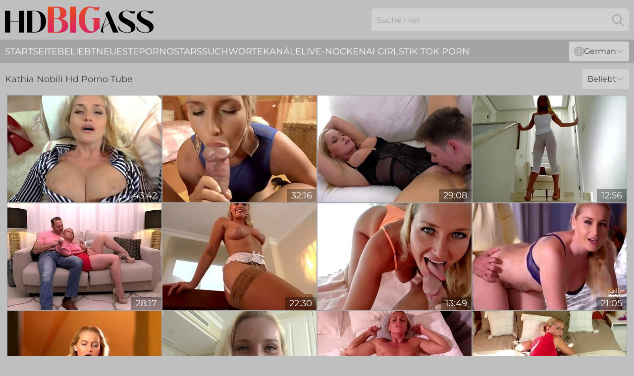

--- FILE ---
content_type: text/html; charset=utf-8
request_url: https://www.hdbigass.com/de/pornstar/kathia-nobili/
body_size: 13063
content:
<!DOCTYPE html>
<html lang="de">
<head>
    <script src="/atgiftw/yiioq/yceii.js" async></script>
    <title>Kostenlos Kathia Nobili Großer Hintern Pornostars - Hdbigass.com</title>
    <meta name="description" content="Der sexy arsch von kathia nobili wird dich heute nacht wach halten! Alle Porno Videos mit Pornostar Kathia Nobili sind für dich kostenlos in Großer Qualität auf HDBigAss.Com verfügbar"/>
    <link rel="canonical" href="https://www.hdbigass.com/de/pornstar/kathia-nobili/"/>
    <meta name="referrer" content="always"/>
    <meta http-equiv="Content-Type" content="text/html; charset=UTF-8"/>
    <meta content="width=device-width, initial-scale=0.8, maximum-scale=0.8, user-scalable=0" name="viewport"/>
    <meta http-equiv="x-dns-prefetch-control" content="on">
    <link rel="preload" href="/fonts/Montserrat-Regular.woff2" as="font">
    <link rel="preload" href="/fonts/icons.woff2" as="font">
    <link rel="dns-prefetch" href="https://css.hdbigass.com">
    <link rel="icon" href="/favicon.ico" sizes="any">
    <link rel="icon" type="image/png" href="/favicon-32x32.png" sizes="32x32">
    <link rel="icon" type="image/png" href="/favicon-16x16.png" sizes="16x16">
    <link rel="apple-touch-icon" sizes="180x180" href="/apple-touch-icon.png">
    <link rel="manifest" href="/site.webmanifest">
    <meta name="theme-color" content="#bfbfbf" />
    <link rel="stylesheet" type="text/css" href="/bigass.css?v=1766832064"/>
    <meta name="rating" content="adult" />
    
    <link rel="alternate" hreflang="x-default" href="https://www.hdbigass.com/pornstar/kathia-nobili/" />
<link rel="alternate" hreflang="en" href="https://www.hdbigass.com/pornstar/kathia-nobili/" />
<link rel="alternate" hreflang="es" href="https://www.hdbigass.com/es/pornstar/kathia-nobili/" />
<link rel="alternate" hreflang="de" href="https://www.hdbigass.com/de/pornstar/kathia-nobili/" />
<link rel="alternate" hreflang="ru" href="https://www.hdbigass.com/ru/pornstar/kathia-nobili/" />
<link rel="alternate" hreflang="nl" href="https://www.hdbigass.com/nl/pornstar/kathia-nobili/" />
<link rel="alternate" hreflang="it" href="https://www.hdbigass.com/it/pornstar/kathia-nobili/" />
<link rel="alternate" hreflang="fr" href="https://www.hdbigass.com/fr/pornstar/kathia-nobili/" />
<link rel="alternate" hreflang="et" href="https://www.hdbigass.com/ee/pornstar/kathia-nobili/" />
<link rel="alternate" hreflang="el" href="https://www.hdbigass.com/gr/pornstar/kathia-nobili/" />
<link rel="alternate" hreflang="pl" href="https://www.hdbigass.com/pl/pornstar/kathia-nobili/" />
<link rel="alternate" hreflang="cs" href="https://www.hdbigass.com/cz/pornstar/kathia-nobili/" />
<link rel="alternate" hreflang="da" href="https://www.hdbigass.com/dk/pornstar/kathia-nobili/" />
<link rel="alternate" hreflang="no" href="https://www.hdbigass.com/no/pornstar/kathia-nobili/" />
<link rel="alternate" hreflang="sv" href="https://www.hdbigass.com/se/pornstar/kathia-nobili/" />
<link rel="alternate" hreflang="pt" href="https://www.hdbigass.com/pt/pornstar/kathia-nobili/" />
<link rel="alternate" hreflang="ja" href="https://www.hdbigass.com/jp/pornstar/kathia-nobili/" />
<link rel="alternate" hreflang="zh" href="https://www.hdbigass.com/cn/pornstar/kathia-nobili/" />
<link rel="alternate" hreflang="ko" href="https://www.hdbigass.com/kr/pornstar/kathia-nobili/" />
<link rel="alternate" hreflang="fi" href="https://www.hdbigass.com/fi/pornstar/kathia-nobili/" />

    <base target="_blank"/>
    <script>
        var cid = 'kathia-nobili';
        var intid = '1684';
        var page_type = 'search';
        var r_count = '747';
        var page_lang = 'de';
    </script>
    <script type="application/ld+json">
    {
        "@context": "https://schema.org",
        "@type": "ProfilePage",
        "name": "Kostenlos Kathia Nobili Großer Hintern Pornostars - Hdbigass.com",
        "url": "https://www.hdbigass.com/de/pornstar/kathia-nobili/",
        "description": "Der sexy arsch von kathia nobili wird dich heute nacht wach halten! Alle Porno Videos mit Pornostar Kathia Nobili sind für dich kostenlos in Großer Qualität auf HDBigAss.Com verfügbar",
        "mainEntity": {
            "@type": "Person",
            "name": "Kathia Nobili",
            "url": "https://www.hdbigass.com/de/pornstar/kathia-nobili/"
        }
    }
</script>
</head>
<body>
<div class="main">
    <header class="header-desk">
        <div class="s-sites">
            <ul>
                
            </ul>
        </div>
        <div class="header-wrapper">
            <div class="mob-menu-button nav-trigger" data-trigger="nav" aria-label="Navigation" role="button">
                <i class="icon icon-bars" role="img"></i>
            </div>
            <div class="logo">
                <a href="/de/" target="_self">
                    <img alt="HD Big Ass" width="300" height="110"
                         src="/bigassm.svg"/>
                </a>
            </div>
            <div class="mob-menu-button search-trigger" data-trigger="search" aria-label="Search" role="button">
                <i class="icon icon-magnifying-glass" role="img"></i>
            </div>
            <div class="search-container" data-container="search">
                <form action="/de/search/" target="_self" method="POST" role="search" class="search">
                    <input type="text" autocomplete="off" placeholder="Suche Hier" aria-label="Search here" maxlength="100" id="search" class="search__text">
                    <button type="submit" aria-label="Search">
                        <i class="icon icon-magnifying-glass" role="img" aria-label="search"></i>
                    </button>
                    <span class="search-cross" aria-label="clear"><i class="icon icon-xmark-large" role="img"></i></span>
                </form>
            </div>
        </div>
    </header>
    <nav class="nav-wrapper" data-container="nav">
        <ul class="navigation">
            <li><a href="/de/" target="_self">Startseite</a></li><li><a href="/de/popular/" target="_self">Beliebt</a></li><li><a href="/de/recent/" target="_self">neueste</a></li><li><a href="/de/pornstar/" target="_self">Pornostars</a></li><li><a href="/de/tags/" target="_self">Suchworte</a></li><li><a href="/de/channel/" target="_self">Kanäle</a></li>
                
            <li class="s-tab"><a href="/go/cams/" target="_blank" rel="noopener nofollow">live-Nocken</a></li>
            <li class="s-tab"><a href="/go/ai/" target="_blank" rel="noopener nofollow">AI Girls</a></li>
            <li class="s-tab"><a href="/go/tiktok/" target="_blank" rel="noopener nofollow">Tik Tok Porn</a></li>
            <li class="main-sorts-dropdown lang-switcher-container">
  <div class="lang-switcher">
    <div class="item-trigger dropdown_trigger"><i class="icon icon-globe"></i>German<i class="icon icon-chevron-down"></i></div>
    <div class="item-container dropdown_container">
      <ul>
        <li class=""><a href="/pornstar/kathia-nobili/" target="_self" data-lang="en" class="switcher-lang-item">English</a></li><li class=""><a href="/cn/pornstar/kathia-nobili/" target="_self" data-lang="cn" class="switcher-lang-item">Chinese</a></li><li class=""><a href="/cz/pornstar/kathia-nobili/" target="_self" data-lang="cz" class="switcher-lang-item">Czech</a></li><li class=""><a href="/dk/pornstar/kathia-nobili/" target="_self" data-lang="dk" class="switcher-lang-item">Danish</a></li><li class=""><a href="/nl/pornstar/kathia-nobili/" target="_self" data-lang="nl" class="switcher-lang-item">Dutch</a></li><li class=""><a href="/ee/pornstar/kathia-nobili/" target="_self" data-lang="ee" class="switcher-lang-item">Estonian</a></li><li class=""><a href="/fi/pornstar/kathia-nobili/" target="_self" data-lang="fi" class="switcher-lang-item">Finnish</a></li><li class=""><a href="/fr/pornstar/kathia-nobili/" target="_self" data-lang="fr" class="switcher-lang-item">French</a></li><li class="active"><a href="/de/pornstar/kathia-nobili/" target="_self" data-lang="de" class="switcher-lang-item">German</a></li><li class=""><a href="/gr/pornstar/kathia-nobili/" target="_self" data-lang="gr" class="switcher-lang-item">Greek</a></li><li class=""><a href="/it/pornstar/kathia-nobili/" target="_self" data-lang="it" class="switcher-lang-item">Italian</a></li><li class=""><a href="/jp/pornstar/kathia-nobili/" target="_self" data-lang="jp" class="switcher-lang-item">Japanese</a></li><li class=""><a href="/kr/pornstar/kathia-nobili/" target="_self" data-lang="kr" class="switcher-lang-item">Korean</a></li><li class=""><a href="/no/pornstar/kathia-nobili/" target="_self" data-lang="no" class="switcher-lang-item">Norwegian</a></li><li class=""><a href="/pl/pornstar/kathia-nobili/" target="_self" data-lang="pl" class="switcher-lang-item">Polish</a></li><li class=""><a href="/pt/pornstar/kathia-nobili/" target="_self" data-lang="pt" class="switcher-lang-item">Portuguese</a></li><li class=""><a href="/ru/pornstar/kathia-nobili/" target="_self" data-lang="ru" class="switcher-lang-item">Russian</a></li><li class=""><a href="/es/pornstar/kathia-nobili/" target="_self" data-lang="es" class="switcher-lang-item">Spanish</a></li><li class=""><a href="/se/pornstar/kathia-nobili/" target="_self" data-lang="se" class="switcher-lang-item">Swedish</a></li>
      </ul>
    </div>
  </div>
</li>
        </ul>
        <div class="close-button" aria-label="close navigation" role="button">
            <i class="icon icon-xmark-large" role="img" aria-label="close"></i>
        </div>
    </nav>
    <div class="tabs-mobile">
        <ul>
            <li class="s-tab"><a href="/go/cams/" target="_blank" rel="noopener nofollow">live-Nocken</a></li>
            <li class="s-tab"><a href="/go/ai/" target="_blank" rel="noopener nofollow">AI Girls</a></li>
            <li class="s-tab"><a href="/go/tiktok/" target="_blank" rel="noopener nofollow">Tik Tok Porn</a></li>
        </ul>
    </div>
    <div class="title-section has-sorts">
        <div>
            <h1>Kathia Nobili Hd Porno Tube</h1>
            <div class="main-sorts-dropdown">
                <div class="item-trigger dropdown_trigger">Beliebt<i class="icon icon-chevron-down"></i></div>
                <div class="item-container dropdown_container">
                    <ul>
                        <li class="active"><a href="/de/pornstar/kathia-nobili/" target="_self">Beliebt</a></li>
                        <li class=""><a href="/de/pornstar/kathia-nobili/latest/" target="_self">Neueste</a></li>
                        <li class="#SORTS_LONGEST_ACTIVE#"><a href="/de/pornstar/kathia-nobili/longest/" target="_self">Längste</a></li>
                    </ul>
                </div>
            </div>
        </div>
    </div>
    <div class="not-found-message hidden">
        
    </div>
    
    <div class="jody">
        <div class="erin" id="agathe">
            <div class="angelica" data-ariel="89719610"><a href="/de/videos/89719610-proving-to-older-stepsister-how-good-a-lover-you-are.html"   target="_self" ><img class="lauri" data-src="https://cdn.hdbigass.com/58/182/89719610/1_460.jpg" width="300" height="250" /></a><div class="lillian">43:42</div></div><div class="angelica" data-ariel="37070162"><a href="/de/videos/37070162-kathia-blowing-your-big-dick.html"   target="_self" ><img class="lauri" data-src="https://cdn.hdbigass.com/58/155/37070162/1_460.jpg" width="300" height="250" /></a><div class="lillian">32:16</div></div><div class="angelica" data-ariel="37464091"><a href="/de/videos/37464091-your-mother-and-kathia-nobili-in-only-could-this-way-part-12.html"   target="_self" ><img class="lauri" data-src="https://cdn.hdbigass.com/80/029/37464091/1_460.jpg" width="300" height="250" /></a><div class="lillian">29:08</div></div><div class="angelica" data-ariel="87992722"><a href="/de/videos/87992722-kathia-nobili-is-teasing-you-with-her-feet.html"   target="_self" ><img class="lauri" data-src="https://cdn.hdbigass.com/7894/026/87992722/1_460.jpg" width="300" height="250" /></a><div class="lillian">12:56</div></div><div class="angelica" data-ariel="61521778"><a href="/de/videos/61521778-my-wife-is-a-nymphomanias-and-i-like-it-short.html"   target="_self" ><img class="lauri" data-src="https://cdn.hdbigass.com/7/043/61521778/1_460.jpg" width="300" height="250" /></a><div class="lillian">28:17</div></div><div class="angelica" data-ariel="63571115"><a href="/de/videos/63571115-your-friends-put-viagra-into-your-drink-and-now-only-mommy-could-make-you.html"   target="_self" ><img class="lauri" data-src="https://cdn.hdbigass.com/80/029/63571115/1_460.jpg" width="300" height="250" /></a><div class="lillian">22:30</div></div><div class="angelica" data-ariel="44785098"><a href="/de/videos/44785098-shameless-kathia-nobili-emotional-porn-movie.html"   target="_self" ><img class="lauri" data-src="https://cdn.hdbigass.com/61/110/44785098/1_460.jpg" width="300" height="250" /></a><div class="lillian">13:49</div></div><div class="angelica" data-ariel="24826498"><a href="/de/videos/24826498-my-stepmom-enjoys-sex-with-my-dick-kathia-nobili.html"   target="_self" ><img class="lauri" data-src="https://cdn.hdbigass.com/101/036/24826498/1_460.jpg" width="300" height="250" /></a><div class="lillian">21:05</div></div><div class="angelica" data-ariel="42401465"><a href="/de/videos/42401465-stunning-seductive-blonde-milf-has-sensual-sex-with-her-lover-and-her.html"   target="_self" ><img class="lauri" data-src="https://cdn.hdbigass.com/46/037/42401465/1_460.jpg" width="300" height="250" /></a><div class="lillian">16:18</div></div><div class="angelica" data-ariel="86091605"><a href="/de/videos/86091605-kathia-nobili-teases-me-in-pov.html"   target="_self" ><img class="lauri" data-src="https://cdn.hdbigass.com/60/128/86091605/1_460.jpg" width="300" height="250" /></a><div class="lillian">20:53</div></div><div class="angelica" data-ariel="59558217"><a href="/de/videos/59558217-new-kathia-nobili-satisfied-your-stepmother-make-her-cum-twice-in-raw-2025.html"   target="_self" ><img class="lauri" data-src="https://cdn.hdbigass.com/112/013/59558217/1_460.jpg" width="300" height="250" /></a><div class="lillian">07:59</div></div><div class="angelica" data-ariel="35006401"><a href="/de/videos/35006401-you-just-need-to-fuck-your-stepmother-in-her-tight-yoga-pants.html"   target="_self" ><img class="lauri" data-src="https://cdn.hdbigass.com/58/156/35006401/1_460.jpg" width="300" height="250" /></a><div class="lillian">18:51</div></div><div class="angelica" data-ariel="34785035"><a href="/de/videos/34785035-kathia-nobili-in-the-best-forced-blowjob-game-honey.html"   target="_self" ><img class="lauri" data-src="https://cdn.hdbigass.com/12/011/34785035/1_460.jpg" width="300" height="250" /></a><div class="lillian">12:16</div></div><div class="angelica" data-ariel="44880328"><a href="/de/videos/44880328-amazing-porn-scene-blonde-watch-just-for-you-with-kathia-nobili.html"   target="_self" ><img class="lauri" data-src="https://cdn.hdbigass.com/12/011/44880328/1_460.jpg" width="300" height="250" /></a><div class="lillian">11:48</div></div><div class="angelica" data-ariel="76632590"><a href="/de/videos/76632590-morning-sex-with-your-stepmother-with-your-girlfriend-in-the-bed.html"   target="_self" ><img class="lauri" data-src="https://cdn.hdbigass.com/3191/071/76632590/1_460.jpg" width="300" height="250" /></a><div class="lillian">12:56</div></div><div class="angelica" data-ariel="25043806"><a href="/de/videos/25043806-your-mother-and-kathia-nobili-in-your-stepmother-belongs-to-you.html"   target="_self" ><img class="lauri" data-src="https://cdn.hdbigass.com/107/142/25043806/1_460.jpg" width="300" height="250" /></a><div class="lillian">11:34</div></div><div class="angelica" data-ariel="59756206"><a href="/de/videos/59756206-kathia-is-milking-you-out-best-blowjob-on-huge-mashroom-cock.html"   target="_self" ><img class="lauri" data-src="https://cdn.hdbigass.com/58/155/59756206/1_460.jpg" width="300" height="250" /></a><div class="lillian">43:42</div></div><div class="angelica" data-ariel="69336319"><a href="/de/videos/69336319-kathia-nobili-hot-milf-pov-video.html"   target="_self" ><img class="lauri" data-src="https://cdn.hdbigass.com/60/131/69336319/1_460.jpg" width="300" height="250" /></a><div class="lillian">21:59</div></div><div class="angelica" data-ariel="52925447"><a href="/de/videos/52925447-hot-mom-fucks-your-best-friend.html"   target="_self" ><img class="lauri" data-src="https://cdn.hdbigass.com/6/642/52925447/2_460.jpg" width="300" height="250" /></a><div class="lillian">32:08</div></div><div class="angelica" data-ariel="41903426"><a href="/de/videos/41903426-in-black-stockings-gangporn-kathia-nobili.html"   target="_self" ><img class="lauri" data-src="https://cdn.hdbigass.com/80/002/41903426/1_460.jpg" width="300" height="250" /></a><div class="lillian">24:29</div></div><div class="angelica" data-ariel="86704826"><a href="/de/videos/86704826-kathia-nobili-mommys-secret-night-oral-pleasure.html"   target="_self" ><img class="lauri" data-src="https://cdn.hdbigass.com/12/011/86704826/1_460.jpg" width="300" height="250" /></a><div class="lillian">21:54</div></div><div class="angelica" data-ariel="34541894"><a href="/de/videos/34541894-kathia-nobili-in-exemplary-oral-sex.html"   target="_self" ><img class="lauri" data-src="https://cdn.hdbigass.com/80/115/34541894/1_460.jpg" width="300" height="250" /></a><div class="lillian">28:57</div></div><div class="angelica" data-ariel="24000822"><a href="/de/videos/24000822-stealing-panties-for-your-hot-stepmom-kathia-nobili.html"   target="_self" ><img class="lauri" data-src="https://cdn.hdbigass.com/58/164/24000822/1_460.jpg" width="300" height="250" /></a><div class="lillian">19:20</div></div><div class="angelica" data-ariel="97420344"><a href="/de/videos/97420344-home-video-i-love-to-swallow.html"   target="_self" ><img class="lauri" data-src="https://cdn.hdbigass.com/3192/013/97420344/1_460.jpg" width="300" height="250" /></a><div class="lillian">11:59</div></div><div class="angelica" data-ariel="64111927"><a href="/de/videos/64111927-milf-with-beautiful-ass.html"   target="_self" ><img class="lauri" data-src="https://cdn.hdbigass.com/3192/018/64111927/1_460.jpg" width="300" height="250" /></a><div class="lillian">11:25</div></div><div class="angelica" data-ariel="39965168"><a href="/de/videos/39965168-kathias-blonde-trailer.html"   target="_self" ><img class="lauri" data-src="https://cdn.hdbigass.com/66/050/39965168/1_460.jpg" width="300" height="250" /></a><div class="lillian">15:01</div></div><div class="angelica" data-ariel="30744906"><a href="/de/videos/30744906-kinky-vacation.html"   target="_self" ><img class="lauri" data-src="https://cdn.hdbigass.com/107/156/30744906/1_460.jpg" width="300" height="250" /></a><div class="lillian">08:00</div></div><div class="angelica" data-ariel="98107168"><a href="/de/videos/98107168-80s-sport-cougar-point-of-view-porn.html"   target="_self" ><img class="lauri" data-src="https://cdn.hdbigass.com/60/125/98107168/1_460.jpg" width="300" height="250" /></a><div class="lillian">21:06</div></div><div class="angelica" data-ariel="31917193"><a href="/de/videos/31917193-best-pornstar-kathia-nobili-in-amazing-swallow-blonde-porn-clip.html"   target="_self" ><img class="lauri" data-src="https://cdn.hdbigass.com/101/038/31917193/1_460.jpg" width="300" height="250" /></a><div class="lillian">53:03</div></div><div class="angelica" data-ariel="59529591"><a href="/de/videos/59529591-kathia-nobili-makes-you-feel-smaller-than-your-cock.html"   target="_self" ><img class="lauri" data-src="https://cdn.hdbigass.com/12/306/59529591/1_460.jpg" width="300" height="250" /></a><div class="lillian">06:32</div></div><div class="angelica" data-ariel="40562657"><a href="/de/videos/40562657-an-awesome-blonde-model-kathia-nobili-rammed-in-the-cowgirl-pose.html"   target="_self" ><img class="lauri" data-src="https://cdn.hdbigass.com/65/093/40562657/1_460.jpg" width="300" height="250" /></a><div class="lillian">15:01</div></div><div class="angelica" data-ariel="63515930"><a href="/de/videos/63515930-kathia-nobili-in-tricked-and-fuck-your-hot-sister-16-min.html"   target="_self" ><img class="lauri" data-src="https://cdn.hdbigass.com/80/046/63515930/1_460.jpg" width="300" height="250" /></a><div class="lillian">15:49</div></div><div class="angelica" data-ariel="99055565"><a href="/de/videos/99055565-only-my-stepson-gives-me-what-i-need.html"   target="_self" ><img class="lauri" data-src="https://cdn.hdbigass.com/3191/071/99055565/1_460.jpg" width="300" height="250" /></a><div class="lillian">12:29</div></div><div class="angelica" data-ariel="28214077"><a href="/de/videos/28214077-povy-school-girl-milks-out-her-teacher-best-blowjobhandjob-for-better.html"   target="_self" ><img class="lauri" data-src="https://cdn.hdbigass.com/58/311/28214077/1_460.jpg" width="300" height="250" /></a><div class="lillian">19:32</div></div><div class="angelica" data-ariel="72427295"><a href="/de/videos/72427295-kathia-nobili-astonishing-sex-movie-blonde-craziest-will-enslaves-your-mind.html"   target="_self" ><img class="lauri" data-src="https://cdn.hdbigass.com/12/012/72427295/1_460.jpg" width="300" height="250" /></a><div class="lillian">22:09</div></div><div class="angelica" data-ariel="93111029"><a href="/de/videos/93111029-kathia-nobili-shows-her-tempting-holes.html"   target="_self" ><img class="lauri" data-src="https://cdn.hdbigass.com/61/126/93111029/1_460.jpg" width="300" height="250" /></a><div class="lillian">17:25</div></div><div class="angelica" data-ariel="72450360"><a href="/de/videos/72450360-kathia-nobili-mommy-apologizes.html"   target="_self" ><img class="lauri" data-src="https://cdn.hdbigass.com/12/011/72450360/1_460.jpg" width="300" height="250" /></a><div class="lillian">12:25</div></div><div class="angelica" data-ariel="61792996"><a href="/de/videos/61792996-my-wife-is-a-nymphomaniac-and-i-like-it-part-one-short.html"   target="_self" ><img class="lauri" data-src="https://cdn.hdbigass.com/7/045/61792996/1_460.jpg" width="300" height="250" /></a><div class="lillian">16:08</div></div><div class="angelica" data-ariel="78999865"><a href="/de/videos/78999865-proveing-to-older-stepsister-how-good-lover-you-are.html"   target="_self" ><img class="lauri" data-src="https://cdn.hdbigass.com/58/113/78999865/1_460.jpg" width="300" height="250" /></a><div class="lillian">31:48</div></div><div class="angelica" data-ariel="31295053"><a href="/de/videos/31295053-kathia-nobili-pov-sweet-blowjob-video.html"   target="_self" ><img class="lauri" data-src="https://cdn.hdbigass.com/60/100/31295053/1_460.jpg" width="300" height="250" /></a><div class="lillian">16:22</div></div><div class="angelica" data-ariel="86814594"><a href="/de/videos/86814594-mommy-is-so-fuckible.html"   target="_self" ><img class="lauri" data-src="https://cdn.hdbigass.com/3192/007/86814594/1_460.jpg" width="300" height="250" /></a><div class="lillian">19:58</div></div><div class="angelica" data-ariel="41036614"><a href="/de/videos/41036614-black-stockings-kathia-nobili-shona-river-threesome.html"   target="_self" ><img class="lauri" data-src="https://cdn.hdbigass.com/58/347/41036614/1_460.jpg" width="300" height="250" /></a><div class="lillian">30:28</div></div><div class="angelica" data-ariel="85320691"><a href="/de/videos/85320691-kathia-nobili-and-nikky-thorne-lesbian-fisting-porn.html"   target="_self" ><img class="lauri" data-src="https://cdn.hdbigass.com/60/130/85320691/1_460.jpg" width="300" height="250" /></a><div class="lillian">25:52</div></div><div class="angelica" data-ariel="15060979"><a href="/de/videos/15060979-spanked-and-imprisoned-kathia-nobili.html"   target="_self" ><img class="lauri" data-src="https://cdn.hdbigass.com/53/040/15060979/1_460.jpg" width="300" height="250" /></a><div class="lillian">12:22</div></div><div class="angelica" data-ariel="37403216"><a href="/de/videos/37403216-kathia-nobili-buys-new-jeans.html"   target="_self" ><img class="lauri" data-src="https://cdn.hdbigass.com/12/205/37403216/1_460.jpg" width="300" height="250" /></a><div class="lillian">19:38</div></div><div class="angelica" data-ariel="22190730"><a href="https://www.hotgirl.tv/videos/22190730-creampied-your-dreaming.html"   target="_self" ><img class="lauri" data-src="https://cdn.hdbigass.com/1/141/22190730/1_460.jpg" width="300" height="250" /></a><div class="lillian">15:04</div></div><div class="angelica" data-ariel="73658634"><a href="/de/videos/73658634-step-wife-lessons-watch-and-learn-1-kristof-cale.html"   target="_self" ><img class="lauri" data-src="https://cdn.hdbigass.com/61/007/73658634/1_460.jpg" width="300" height="250" /></a><div class="lillian">15:00</div></div><div class="angelica" data-ariel="92367443"><a href="/de/videos/92367443-peeping-and-fucking-your-milf-neighbor.html"   target="_self" ><img class="lauri" data-src="https://cdn.hdbigass.com/3192/007/92367443/1_460.jpg" width="300" height="250" /></a><div class="lillian">26:20</div></div><div class="angelica" data-ariel="82559007"><a href="/de/videos/82559007-kathia-nobilis-bdsm-secrets.html"   target="_self" ><img class="lauri" data-src="https://cdn.hdbigass.com/117/012/82559007/1_460.jpg" width="300" height="250" /></a><div class="lillian">07:03</div></div><div class="angelica" data-ariel="31370670"><a href="https://www.hotpornvideos.tv/videos/step_mom_fingered_while_shes_on_phone_with_dad_rRs3fH.html"   target="_self" ><img class="lauri" data-src="https://cdn.hdbigass.com/1/2283/31370670/1_460.jpg" width="300" height="250" /></a><div class="lillian">10:46</div></div><div class="angelica" data-ariel="77007427"><a href="/de/videos/77007427-kathia-nobili-you-cross-the-line-son.html"   target="_self" ><img class="lauri" data-src="https://cdn.hdbigass.com/19/048/77007427/1_460.jpg" width="300" height="250" /></a><div class="lillian">14:28</div></div><div class="angelica" data-ariel="34195250"><a href="/de/videos/34195250-kathia-nobili-insex.html"   target="_self" ><img class="lauri" data-src="https://cdn.hdbigass.com/60/102/34195250/1_460.jpg" width="300" height="250" /></a><div class="lillian">15:00</div></div><div class="angelica" data-ariel="91421916"><a href="/de/videos/91421916-kathia-nobili-pleasant-surprise.html"   target="_self" ><img class="lauri" data-src="https://cdn.hdbigass.com/19/044/91421916/1_460.jpg" width="300" height="250" /></a><div class="lillian">14:13</div></div><div class="angelica" data-ariel="38098070"><a href="/de/videos/38098070-interracial-dicking-with-kathia-nobili-wearing-nylon-stockings.html"   target="_self" ><img class="lauri" data-src="https://cdn.hdbigass.com/32/061/38098070/1_460.jpg" width="300" height="250" /></a><div class="lillian">04:58</div></div><div class="angelica" data-ariel="47564611"><a href="/de/videos/47564611-naughty-milf-sucks-cock-and-rides-it-in-cowgirl-with-her-big-tits-out.html"   target="_self" ><img class="lauri" data-src="https://cdn.hdbigass.com/100/015/47564611/1_460.jpg" width="300" height="250" /></a><div class="lillian">11:54</div></div><div class="angelica" data-ariel="35868563"><a href="/de/videos/35868563-kathia-nobili-nesty-threesome.html"   target="_self" ><img class="lauri" data-src="https://cdn.hdbigass.com/80/116/35868563/1_460.jpg" width="300" height="250" /></a><div class="lillian">37:38</div></div><div class="angelica" data-ariel="97663402"><a href="/de/videos/97663402-my-big-cock-in-handjob-action.html"   target="_self" ><img class="lauri" data-src="https://cdn.hdbigass.com/3192/010/97663402/1_460.jpg" width="300" height="250" /></a><div class="lillian">12:06</div></div><div class="angelica" data-ariel="25767332"><a href="https://www.hotpornvideos.tv/videos/your_wife_is_a_slut_fucking_her_bbc_client_right_front_of_you_and_you__jlT4N.html"   target="_self" ><img class="lauri" data-src="https://cdn.hdbigass.com/1/2136/25767332/1_460.jpg" width="300" height="250" /></a><div class="lillian">16:16</div></div><div class="angelica" data-ariel="94103111"><a href="/de/videos/94103111-e-regina-dei-pompini-with-kathia-nobili.html"   target="_self" ><img class="lauri" data-src="https://cdn.hdbigass.com/80/025/94103111/1_460.jpg" width="300" height="250" /></a><div class="lillian">16:30</div></div><div class="angelica" data-ariel="61256966"><a href="/de/videos/61256966-omar-galanti039s-big-cock-in-the-ass-of-kathia-nobili-on-the-ring.html"   target="_self" ><img class="lauri" data-src="https://cdn.hdbigass.com/2/040/61256966/1_460.jpg" width="300" height="250" /></a><div class="lillian">26:49</div></div><div class="angelica" data-ariel="79171681"><a href="/de/videos/79171681-dont-tell-my-step-dad-i-do-anal.html"   target="_self" ><img class="lauri" data-src="https://cdn.hdbigass.com/3191/076/79171681/1_460.jpg" width="300" height="250" /></a><div class="lillian">19:24</div></div><div class="angelica" data-ariel="23020668"><a href="https://www.jennymovies.com/videos/23020668-perfect-big-butt-to-make-you-cumexcl.html"   target="_self" ><img class="lauri" data-src="https://cdn.hdbigass.com/1/2058/23020668/1_460.jpg" width="300" height="250" /></a><div class="lillian">11:29</div></div><div class="angelica" data-ariel="94498874"><a href="/de/videos/94498874-and-retrainin-with-kathia-nobili-bonnie-rose-and-rose-r.html"   target="_self" ><img class="lauri" data-src="https://cdn.hdbigass.com/80/063/94498874/1_460.jpg" width="300" height="250" /></a><div class="lillian">35:06</div></div><div class="angelica" data-ariel="84141894"><a href="/de/videos/84141894-kathia-nobili-amasing-handjob.html"   target="_self" ><img class="lauri" data-src="https://cdn.hdbigass.com/7894/033/84141894/1_460.jpg" width="300" height="250" /></a><div class="lillian">24:07</div></div><div class="angelica" data-ariel="21741957"><a href="https://www.hdporno.tv/videos/21741957-night-surprise-for-your-mperiodexcl.html"   target="_self" ><img class="lauri" data-src="https://cdn.hdbigass.com/1/2013/21741957/1_460.jpg" width="300" height="250" /></a><div class="lillian">11:39</div></div><div class="angelica" data-ariel="37653023"><a href="/de/videos/37653023-kathia-nobili-knows-how-to-seduce-and-please-a-man.html"   target="_self" ><img class="lauri" data-src="https://cdn.hdbigass.com/53/053/37653023/1_460.jpg" width="300" height="250" /></a><div class="lillian">06:50</div></div><div class="angelica" data-ariel="36297798"><a href="/de/videos/36297798-tall-blondie-kathia-nobili-is-a-horny-sexy-and-spoiled-wanker.html"   target="_self" ><img class="lauri" data-src="https://cdn.hdbigass.com/53/019/36297798/1_460.jpg" width="300" height="250" /></a><div class="lillian">06:50</div></div><div class="angelica" data-ariel="53198691"><a href="https://www.jennymovies.com/videos/53198691-in-lockdown-with-your-speriodmother.html"   target="_self" ><img class="lauri" data-src="https://cdn.hdbigass.com/1/1522/53198691/1_460.jpg" width="300" height="250" /></a><div class="lillian">21:10</div></div><div class="angelica" data-ariel="27293186"><a href="https://www.pornvideos.tv/play/hardcore_pov_sex_with_caty_on_purepov_MrKA.html"   target="_self" ><img class="lauri" data-src="https://cdn.hdbigass.com/1/2178/27293186/1_460.jpg" width="300" height="250" /></a><div class="lillian">35:49</div></div><div class="angelica" data-ariel="67802368"><a href="/de/videos/67802368-blonde-lesbos-fuck-each-others-pussies-with-fingers-and-toes.html"   target="_self" ><img class="lauri" data-src="https://cdn.hdbigass.com/2/119/67802368/1_460.jpg" width="300" height="250" /></a><div class="lillian">01:09:31</div></div><div class="angelica" data-ariel="61850364"><a href="/de/videos/61850364-kathia-nobili-hot-pov-porn-video.html"   target="_self" ><img class="lauri" data-src="https://cdn.hdbigass.com/61/120/61850364/1_460.jpg" width="300" height="250" /></a><div class="lillian">21:59</div></div><div class="angelica" data-ariel="34741032"><a href="/de/videos/34741032-stunning-blonde-chick-kathia-nobili-poses-on-a-cam-wearing-sexy-white.html"   target="_self" ><img class="lauri" data-src="https://cdn.hdbigass.com/53/034/34741032/1_460.jpg" width="300" height="250" /></a><div class="lillian">06:50</div></div><div class="angelica" data-ariel="32466712"><a href="/de/videos/32466712-k-cum-into-my-mouth-8-kathia-nobili.html"   target="_self" ><img class="lauri" data-src="https://cdn.hdbigass.com/101/017/32466712/1_460.jpg" width="300" height="250" /></a><div class="lillian">41:07</div></div><div class="angelica" data-ariel="32190566"><a href="/de/videos/32190566-kathia-nobilis-teasingangels-clip-by-teasing-angels.html"   target="_self" ><img class="lauri" data-src="https://cdn.hdbigass.com/66/035/32190566/1_460.jpg" width="300" height="250" /></a><div class="lillian">06:43</div></div><div class="angelica" data-ariel="28211377"><a href="/de/videos/28211377-dream-girls-fantasy-2-episode-3.html"   target="_self" ><img class="lauri" data-src="https://cdn.hdbigass.com/58/311/28211377/1_460.jpg" width="300" height="250" /></a><div class="lillian">17:10</div></div><div class="angelica" data-ariel="96740364"><a href="/de/videos/96740364-lesbians-kissing-licking-fingering-and-big-cock-threesome-fucking.html"   target="_self" ><img class="lauri" data-src="https://cdn.hdbigass.com/2/128/96740364/1_460.jpg" width="300" height="250" /></a><div class="lillian">11:12</div></div><div class="angelica" data-ariel="68499474"><a href="/de/videos/68499474-for-foot-fetish-lovers.html"   target="_self" ><img class="lauri" data-src="https://cdn.hdbigass.com/6/220/68499474/1_460.jpg" width="300" height="250" /></a><div class="lillian">09:44</div></div><div class="angelica" data-ariel="88087425"><a href="/de/videos/88087425-moring-sex-with-your-stepmother.html"   target="_self" ><img class="lauri" data-src="https://cdn.hdbigass.com/3192/011/88087425/1_460.jpg" width="300" height="250" /></a><div class="lillian">14:22</div></div><div class="angelica" data-ariel="52316859"><a href="/de/videos/52316859-kathia-nobili-nick-lang-and-nick-l-in-and-kathia-and-t.html"   target="_self" ><img class="lauri" data-src="https://cdn.hdbigass.com/12/013/52316859/1_460.jpg" width="300" height="250" /></a><div class="lillian">21:18</div></div><div class="angelica" data-ariel="92740187"><a href="https://www.hotporntubes.com/videos/92740187-marry-christmas-from-your-excl-your-first-home-made-videoexcl.html"   target="_self" ><img class="lauri" data-src="https://cdn.hdbigass.com/1/1740/92740187/1_460.jpg" width="300" height="250" /></a><div class="lillian">19:10</div></div><div class="angelica" data-ariel="52449247"><a href="/de/videos/52449247-kathia-nobili-brought-her-pussy-to-nicks-desk.html"   target="_self" ><img class="lauri" data-src="https://cdn.hdbigass.com/7/046/52449247/1_460.jpg" width="300" height="250" /></a><div class="lillian">35:48</div></div><div class="angelica" data-ariel="19772855"><a href="/de/videos/19772855-blue-angel-and-kathia-nobili-lesbian-anal-fisting-porn.html"   target="_self" ><img class="lauri" data-src="https://cdn.hdbigass.com/60/093/19772855/1_460.jpg" width="300" height="250" /></a><div class="lillian">28:15</div></div><div class="angelica" data-ariel="26655201"><a href="https://www.nudegirls.tv/videos/26655201-your-wife-is-a-slut-fucking-her-bbc-client-right-front-of-youexcl-and.html"   target="_self" ><img class="lauri" data-src="https://cdn.hdbigass.com/1/2160/26655201/1_460.jpg" width="300" height="250" /></a><div class="lillian">14:01</div></div><div class="angelica" data-ariel="87037434"><a href="/de/videos/87037434-hot-mature-kathia-nobili-enjoys-riding-bbc-passionately.html"   target="_self" ><img class="lauri" data-src="https://cdn.hdbigass.com/36/011/87037434/1_460.jpg" width="300" height="250" /></a><div class="lillian">04:56</div></div><div class="angelica" data-ariel="22200718"><a href="https://www.jennymovies.com/videos/22200718-your-sexy-mom-fucking-your-best-friendexcl.html"   target="_self" ><img class="lauri" data-src="https://cdn.hdbigass.com/1/2029/22200718/1_460.jpg" width="300" height="250" /></a><div class="lillian">31:52</div></div><div class="angelica" data-ariel="25767101"><a href="https://www.latestpornvideos.com/videos/nobody_no_other_girl_will_take_you_away_my_stepson_you_are_only_mine_3X7E9.html"   target="_self" ><img class="lauri" data-src="https://cdn.hdbigass.com/1/2136/25767101/1_460.jpg" width="300" height="250" /></a><div class="lillian">18:57</div></div><div class="angelica" data-ariel="49337678"><a href="/de/videos/49337678-flirtatious-kathias-tongue-fetish-smut.html"   target="_self" ><img class="lauri" data-src="https://cdn.hdbigass.com/66/116/49337678/1_460.jpg" width="300" height="250" /></a><div class="lillian">12:12</div></div><div class="angelica" data-ariel="59558157"><a href="/de/videos/59558157-smiling-kathia-nobili-and-zazie-skymm-mature-smut.html"   target="_self" ><img class="lauri" data-src="https://cdn.hdbigass.com/111/018/59558157/1_460.jpg" width="300" height="250" /></a><div class="lillian">07:59</div></div><div class="angelica" data-ariel="22960594"><a href="/de/videos/22960594-dream-blowjob-kathia-nobili.html"   target="_self" ><img class="lauri" data-src="https://cdn.hdbigass.com/80/096/22960594/1_460.jpg" width="300" height="250" /></a><div class="lillian">37:40</div></div><div class="angelica" data-ariel="39292715"><a href="/de/videos/39292715-kathy-campbell-riding-it-hard.html"   target="_self" ><img class="lauri" data-src="https://cdn.hdbigass.com/112/004/39292715/1_460.jpg" width="300" height="250" /></a><div class="lillian">07:59</div></div><div class="angelica" data-ariel="80766656"><a href="/de/videos/80766656-camera-recording-bbc-and-cuckold-couple-m4v.html"   target="_self" ><img class="lauri" data-src="https://cdn.hdbigass.com/6/153/80766656/1_460.jpg" width="300" height="250" /></a><div class="lillian">09:56</div></div><div class="angelica" data-ariel="21216270"><a href="https://www.nudegirls.tv/videos/21216270-first-sexual-experience-with-your-hot-milf-exclexclexcl.html"   target="_self" ><img class="lauri" data-src="https://cdn.hdbigass.com/1/1993/21216270/1_460.jpg" width="300" height="250" /></a><div class="lillian">28:18</div></div><div class="angelica" data-ariel="48781929"><a href="/de/videos/48781929-kathia-nobili-and-blanche-bradburry-in-hd-720-all-sex-anal-big-ass.html"   target="_self" ><img class="lauri" data-src="https://cdn.hdbigass.com/80/097/48781929/1_460.jpg" width="300" height="250" /></a><div class="lillian">25:58</div></div><div class="angelica" data-ariel="94907523"><a href="/de/videos/94907523-milf-loves-deep-kissing-and-making-out-with-kathia-nobili.html"   target="_self" ><img class="lauri" data-src="https://cdn.hdbigass.com/101/050/94907523/1_460.jpg" width="300" height="250" /></a><div class="lillian">08:07</div></div><div class="angelica" data-ariel="27271491"><a href="/de/videos/27271491-cute-blonde-kathia-nobili-in-latex-dress-shows-off-her-enviable-goodies.html"   target="_self" ><img class="lauri" data-src="https://cdn.hdbigass.com/53/019/27271491/1_460.jpg" width="300" height="250" /></a><div class="lillian">06:50</div></div><div class="angelica" data-ariel="61130842"><a href="/de/videos/61130842-kathia-nobili-erotic-home-made-solo.html"   target="_self" ><img class="lauri" data-src="https://cdn.hdbigass.com/61/119/61130842/1_460.jpg" width="300" height="250" /></a><div class="lillian">20:53</div></div><div class="angelica" data-ariel="25766333"><a href="https://www.hotsex.tv/videos/25766333-blackmaailng-your-hot-stepmother-so-now-she-will-eat-your-dick-and-let.html"   target="_self" ><img class="lauri" data-src="https://cdn.hdbigass.com/1/2136/25766333/1_460.jpg" width="300" height="250" /></a><div class="lillian">28:51</div></div><div class="angelica" data-ariel="31646782"><a href="/de/videos/31646782-sensual-and-gentle-closeup-blowjob-from-a-sexy-blonde-milf.html"   target="_self" ><img class="lauri" data-src="https://cdn.hdbigass.com/46/033/31646782/1_460.jpg" width="300" height="250" /></a><div class="lillian">12:15</div></div><div class="angelica" data-ariel="45902659"><a href="/de/videos/45902659-mommy-fulfil-your-sexual-desires-my-little-son-part-1-with-kathia-nobili.html"   target="_self" ><img class="lauri" data-src="https://cdn.hdbigass.com/101/013/45902659/1_460.jpg" width="300" height="250" /></a><div class="lillian">11:06</div></div><div class="angelica" data-ariel="13494711"><a href="/de/videos/13494711-black-stockings-kathia-nobili-shona-river-threesome.html"   target="_self" ><img class="lauri" data-src="https://cdn.hdbigass.com/80/108/13494711/1_460.jpg" width="300" height="250" /></a><div class="lillian">24:21</div></div><div class="angelica" data-ariel="94284966"><a href="/de/videos/94284966-omar-galantis-big-cock-in-the-ass-of-on-the-ring.html"   target="_self" ><img class="lauri" data-src="https://cdn.hdbigass.com/113/007/94284966/1_460.jpg" width="300" height="250" /></a><div class="lillian">26:43</div></div><div class="angelica" data-ariel="29730701"><a href="https://www.hotporntubes.com/videos/29730701-brunette-maid-tigerr-benson-humiliated-by-blonde-kathia-nobili-her-hubby.html"   target="_self" ><img class="lauri" data-src="https://cdn.hdbigass.com/1/2241/29730701/1_460.jpg" width="300" height="250" /></a><div class="lillian">18:30</div></div><div class="angelica" data-ariel="52990033"><a href="https://www.hornybank.com/videos/52990033-blowjob-videos-from-kathia-nobili.html"   target="_self" ><img class="lauri" data-src="https://cdn.hdbigass.com/1/1446/52990033/1_460.jpg" width="300" height="250" /></a><div class="lillian">04:30</div></div><div class="angelica" data-ariel="16348946"><a href="/de/videos/16348946-kkinky-stories-by-kathia-nobili.html"   target="_self" ><img class="lauri" data-src="https://cdn.hdbigass.com/58/253/16348946/1_460.jpg" width="300" height="250" /></a><div class="lillian">08:00</div></div><div class="angelica" data-ariel="37872775"><a href="/de/videos/37872775-crazy-pornstars-gina-gerson-and-kathia-nobili-in-hottest-spanking-cumshots.html"   target="_self" ><img class="lauri" data-src="https://cdn.hdbigass.com/12/205/37872775/1_460.jpg" width="300" height="250" /></a><div class="lillian">35:09</div></div><div class="angelica" data-ariel="36399930"><a href="/de/videos/36399930-outrageously-beautiful-kathia-nobili-masturbates-and-sucks-dildo.html"   target="_self" ><img class="lauri" data-src="https://cdn.hdbigass.com/53/052/36399930/1_460.jpg" width="300" height="250" /></a><div class="lillian">06:50</div></div><div class="angelica" data-ariel="63422859"><a href="/de/videos/63422859-video-astonishing-penetration-with-awesome-kathia-nobili-and-shona-river.html"   target="_self" ><img class="lauri" data-src="https://cdn.hdbigass.com/65/049/63422859/1_460.jpg" width="300" height="250" /></a><div class="lillian">14:59</div></div><div class="angelica" data-ariel="46545593"><a href="/de/videos/46545593-alex-romero-classix-kissing-xxx.html"   target="_self" ><img class="lauri" data-src="https://cdn.hdbigass.com/66/071/46545593/1_460.jpg" width="300" height="250" /></a><div class="lillian">16:25</div></div><div class="angelica" data-ariel="52043635"><a href="/de/videos/52043635-kathia-nobili-is-a-smashing-blonde-lady-who-likes-to-suck-big-dicks-until.html"   target="_self" ><img class="lauri" data-src="https://cdn.hdbigass.com/12/011/52043635/1_460.jpg" width="300" height="250" /></a><div class="lillian">18:35</div></div><div class="angelica" data-ariel="21992400"><a href="/de/videos/21992400-starving4cum.html"   target="_self" ><img class="lauri" data-src="https://cdn.hdbigass.com/58/215/21992400/1_460.jpg" width="300" height="250" /></a><div class="lillian">03:06:40</div></div><div class="angelica" data-ariel="20082815"><a href="/de/videos/20082815-fucking-in-the-office-with-kathia-nobili-and-her-naughty-boss.html"   target="_self" ><img class="lauri" data-src="https://cdn.hdbigass.com/43/021/20082815/1_460.jpg" width="300" height="250" /></a><div class="lillian">04:58</div></div><div class="angelica" data-ariel="38350119"><a href="https://www.latestpornvideos.com/videos/sinister_spanking_session_pussy_insertion_with_bdsm_lover_kathia_nobil_UTbxjw.html"   target="_self" ><img class="lauri" data-src="https://cdn.hdbigass.com/1/2445/38350119/1_460.jpg" width="300" height="250" /></a><div class="lillian">12:22</div></div><div class="angelica" data-ariel="26654992"><a href="https://www.nudegirls.tv/videos/26654992-s-holographquestexclexcl-it-could-never-replace-the-warm-touch-of.html"   target="_self" ><img class="lauri" data-src="https://cdn.hdbigass.com/1/2160/26654992/1_460.jpg" width="300" height="250" /></a><div class="lillian">20:37</div></div><div class="angelica" data-ariel="37653285"><a href="/de/videos/37653285-white-pure-seductive-angel-kathia-nobili-solo-play.html"   target="_self" ><img class="lauri" data-src="https://cdn.hdbigass.com/53/053/37653285/1_460.jpg" width="300" height="250" /></a><div class="lillian">06:50</div></div><div class="angelica" data-ariel="43186017"><a href="https://www.hornybank.com/videos/43186017-you-stepmother-loves-it-hardexclexclexcl.html"   target="_self" ><img class="lauri" data-src="https://cdn.hdbigass.com/1/1814/43186017/1_460.jpg" width="300" height="250" /></a><div class="lillian">12:50</div></div><div class="angelica" data-ariel="70169375"><a href="https://vid-vx.com/video-1666381/"   target="_self" ><img class="lauri" data-src="https://cdn.hdbigass.com/1456/004/70169375/1_460.jpg" width="300" height="250" /></a><div class="lillian">08:00</div></div><div class="angelica" data-ariel="50763187"><a href="/de/videos/50763187-kathia-nobili-and-alysa-and-sophie-lynx.html"   target="_self" ><img class="lauri" data-src="https://cdn.hdbigass.com/121/002/50763187/1_460.jpg" width="300" height="250" /></a><div class="lillian">08:00</div></div><div class="angelica" data-ariel="41037597"><a href="/de/videos/41037597-kathia-nobili-busty-blonde-pleased-with-dick.html"   target="_self" ><img class="lauri" data-src="https://cdn.hdbigass.com/58/347/41037597/1_460.jpg" width="300" height="250" /></a><div class="lillian">43:42</div></div><div class="angelica" data-ariel="72029947"><a href="/de/videos/72029947-blow-your-cock-and-eat-your-seed.html"   target="_self" ><img class="lauri" data-src="https://cdn.hdbigass.com/3192/017/72029947/1_460.jpg" width="300" height="250" /></a><div class="lillian">21:51</div></div><div class="angelica" data-ariel="82719856"><a href="/de/videos/82719856-lo-stallone-infuriato-pinko-prod-full-movie-original.html"   target="_self" ><img class="lauri" data-src="https://cdn.hdbigass.com/58/156/82719856/1_460.jpg" width="300" height="250" /></a><div class="lillian">18:40</div></div><div class="angelica" data-ariel="47370300"><a href="https://www.milfanaltube.com/videos/47370300-kathias-smoky-hot-blowjob-on-big-cockexcl-milk-you-outexcl.html"   target="_self" ><img class="lauri" data-src="https://cdn.hdbigass.com/1/157/47370300/1_460.jpg" width="300" height="250" /></a><div class="lillian">32:16</div></div><div class="angelica" data-ariel="18407066"><a href="https://www.tubeporn.tv/videos/18407066-feeling-stepmommys-wet-pussyexcl.html"   target="_self" ><img class="lauri" data-src="https://cdn.hdbigass.com/1/1767/18407066/1_460.jpg" width="300" height="250" /></a><div class="lillian">10:51</div></div><div class="angelica" data-ariel="89118114"><a href="/de/videos/89118114-obsession-for-your-stepmother.html"   target="_self" ><img class="lauri" data-src="https://cdn.hdbigass.com/58/153/89118114/1_460.jpg" width="300" height="250" /></a><div class="lillian">14:19</div></div><div class="angelica" data-ariel="53225788"><a href="/de/videos/53225788-anal-for-bitches-on-holiday-in-beach-threesome.html"   target="_self" ><img class="lauri" data-src="https://cdn.hdbigass.com/41/008/53225788/1_460.jpg" width="300" height="250" /></a><div class="lillian">04:57</div></div><div class="angelica" data-ariel="76486650"><a href="/de/videos/76486650-cum-countdown-orgasm-kathia-nobili-invites-you-to-hers.html"   target="_self" ><img class="lauri" data-src="https://cdn.hdbigass.com/107/201/76486650/1_460.jpg" width="300" height="250" /></a><div class="lillian">07:59</div></div><div class="angelica" data-ariel="33249097"><a href="/de/videos/33249097-astonishing-doll-kathia-nobili-is-sucking-her-lovely-dildo-with-love.html"   target="_self" ><img class="lauri" data-src="https://cdn.hdbigass.com/65/079/33249097/1_460.jpg" width="300" height="250" /></a><div class="lillian">15:00</div></div><div class="angelica" data-ariel="53198797"><a href="https://www.hotmom.tv/videos/53198797-leggy-blonde-teases-before-giving-you-a-blowjob-and-hot-fuck-tube-6.html"   target="_self" ><img class="lauri" data-src="https://cdn.hdbigass.com/1/1522/53198797/1_460.jpg" width="300" height="250" /></a><div class="lillian">06:43</div></div><div class="angelica" data-ariel="57226229"><a href="https://www.hotporntubes.com/videos/57226229-hottest-blowjob-full-of-passionexcl.html"   target="_self" ><img class="lauri" data-src="https://cdn.hdbigass.com/1/1745/57226229/1_460.jpg" width="300" height="250" /></a><div class="lillian">21:19</div></div><div class="angelica" data-ariel="28212314"><a href="/de/videos/28212314-hardcore-kitchen-fuck-with-a-hand-on-his-ass.html"   target="_self" ><img class="lauri" data-src="https://cdn.hdbigass.com/58/311/28212314/1_460.jpg" width="300" height="250" /></a><div class="lillian">10:05</div></div><div class="angelica" data-ariel="24114064"><a href="https://www.freefuckvids.com/videos/24114064-fucking-your-speriod-excl.html"   target="_self" ><img class="lauri" data-src="https://cdn.hdbigass.com/1/1740/24114064/1_460.jpg" width="300" height="250" /></a><div class="lillian">16:07</div></div><div class="angelica" data-ariel="52786773"><a href="/de/videos/52786773-kinky-girlongirl-action-in-the-sauna.html"   target="_self" ><img class="lauri" data-src="https://cdn.hdbigass.com/2/709/52786773/1_460.jpg" width="300" height="250" /></a><div class="lillian">30:35</div></div><div class="angelica" data-ariel="31648675"><a href="https://www.sexyporn.tv/videos/31648675-cum-for-your-step-mommy-my-step-sonexcl-part-3period.html"   target="_self" ><img class="lauri" data-src="https://cdn.hdbigass.com/1/2290/31648675/1_460.jpg" width="300" height="250" /></a><div class="lillian">12:57</div></div><div class="angelica" data-ariel="91261248"><a href="/de/videos/91261248-stunning-blonde-gets-fucked-by-a-big-hard-cock-in-italian-vintage-porn.html"   target="_self" ><img class="lauri" data-src="https://cdn.hdbigass.com/2/111/91261248/1_460.jpg" width="300" height="250" /></a><div class="lillian">05:42</div></div><div class="angelica" data-ariel="57616587"><a href="/de/videos/57616587-mommy-gives-this-teen-slut-cocksucking-lessons.html"   target="_self" ><img class="lauri" data-src="https://cdn.hdbigass.com/36/004/57616587/1_460.jpg" width="300" height="250" /></a><div class="lillian">06:53</div></div><div class="angelica" data-ariel="24826392"><a href="https://www.latestpornvideos.com/videos/spying_on_your_stepmother_having_phonesex_make_your_cock_rock_hard_fwGKSG9.html"   target="_self" ><img class="lauri" data-src="https://cdn.hdbigass.com/1/2111/24826392/1_460.jpg" width="300" height="250" /></a><div class="lillian">21:21</div></div><div class="angelica" data-ariel="52786339"><a href="https://www.shavedpussy.tv/videos/52786339-aperiod-your-own-mperiod-and-fuck-her-real-hardexclexclexcl.html"   target="_self" ><img class="lauri" data-src="https://cdn.hdbigass.com/1/1378/52786339/1_460.jpg" width="300" height="250" /></a><div class="lillian">13:57</div></div><div class="angelica" data-ariel="52563111"><a href="/de/videos/52563111-cherie-deville-and-kathia-nobili-dont-tell-my-hushand-you-fucked-my-ass.html"   target="_self" ><img class="lauri" data-src="https://cdn.hdbigass.com/12/212/52563111/1_460.jpg" width="300" height="250" /></a><div class="lillian">28:50</div></div><div class="angelica" data-ariel="27293205"><a href="https://www.hotgirl.tv/videos/27293205-kathia-as-your-slut-toyexcl.html"   target="_self" ><img class="lauri" data-src="https://cdn.hdbigass.com/1/2178/27293205/1_460.jpg" width="300" height="250" /></a><div class="lillian">28:04</div></div><div class="angelica" data-ariel="38835904"><a href="/de/videos/38835904-best-blowjob-of-your-life.html"   target="_self" ><img class="lauri" data-src="https://cdn.hdbigass.com/111/008/38835904/1_460.jpg" width="300" height="250" /></a><div class="lillian">08:00</div></div><div class="angelica" data-ariel="56835199"><a href="/de/videos/56835199-kathia-nobili-being-humped-in-her-nice-looking-pussy.html"   target="_self" ><img class="lauri" data-src="https://cdn.hdbigass.com/42/019/56835199/1_460.jpg" width="300" height="250" /></a><div class="lillian">05:00</div></div><div class="angelica" data-ariel="27152862"><a href="/de/videos/27152862-best-gift-ever-from-your-mommy-720-1-kathia-nobili.html"   target="_self" ><img class="lauri" data-src="https://cdn.hdbigass.com/80/004/27152862/1_460.jpg" width="300" height="250" /></a><div class="lillian">19:41</div></div><div class="angelica" data-ariel="31918324"><a href="/de/videos/31918324-best-pornstar-kathia-nobili-in-exotic-creampie-anal-sex-scene.html"   target="_self" ><img class="lauri" data-src="https://cdn.hdbigass.com/101/038/31918324/1_460.jpg" width="300" height="250" /></a><div class="lillian">27:18</div></div><div class="angelica" data-ariel="59525299"><a href="/de/videos/59525299-modest-kathias-femdom-video.html"   target="_self" ><img class="lauri" data-src="https://cdn.hdbigass.com/66/273/59525299/1_460.jpg" width="300" height="250" /></a><div class="lillian">06:19</div></div><div class="angelica" data-ariel="26654968"><a href="https://www.hdporno.tv/videos/26654968-glovesblow-job.html"   target="_self" ><img class="lauri" data-src="https://cdn.hdbigass.com/1/2160/26654968/1_460.jpg" width="300" height="250" /></a><div class="lillian">10:53</div></div><div class="angelica" data-ariel="37402753"><a href="/de/videos/37402753-bootyful-blond-hottie-kathia-nobili-gets-ass-fucked-after-stout-bj.html"   target="_self" ><img class="lauri" data-src="https://cdn.hdbigass.com/46/034/37402753/1_460.jpg" width="300" height="250" /></a><div class="lillian">05:30</div></div><div class="angelica" data-ariel="85152876"><a href="/de/videos/85152876-watch-precious-kathia-nobili-and-zafiras-smut.html"   target="_self" ><img class="lauri" data-src="https://cdn.hdbigass.com/1460/001/85152876/1_460.jpg" width="300" height="250" /></a><div class="lillian">08:00</div></div><div class="angelica" data-ariel="43533330"><a href="/de/videos/43533330-secret-diary-of-a-secretary-scene-3.html"   target="_self" ><img class="lauri" data-src="https://cdn.hdbigass.com/6/428/43533330/17_460.jpg" width="300" height="250" /></a><div class="lillian">27:13</div></div><div class="angelica" data-ariel="30813676"><a href="https://www.sexyporn.tv/videos/30813676-gorgeous-white-woman-fucking-her-bbc-loverexcl-p2.html"   target="_self" ><img class="lauri" data-src="https://cdn.hdbigass.com/1/2269/30813676/1_460.jpg" width="300" height="250" /></a><div class="lillian">19:56</div></div><div class="angelica" data-ariel="52852077"><a href="https://www.hotmom.tv/videos/52852077-pov-sex-with-your-dreamy-milf-kathia-nobiliexcl.html"   target="_self" ><img class="lauri" data-src="https://cdn.hdbigass.com/1/1390/52852077/1_460.jpg" width="300" height="250" /></a><div class="lillian">27:57</div></div><div class="angelica" data-ariel="28213133"><a href="https://www.freefuckvids.com/videos/28213133-gorgeous-white-woman-fucking-her-bbc-loverexcl-p1.html"   target="_self" ><img class="lauri" data-src="https://cdn.hdbigass.com/1/2203/28213133/1_460.jpg" width="300" height="250" /></a><div class="lillian">20:37</div></div><div class="angelica" data-ariel="37654700"><a href="/de/videos/37654700-my-hands-control-your-orgasm.html"   target="_self" ><img class="lauri" data-src="https://cdn.hdbigass.com/111/007/37654700/1_460.jpg" width="300" height="250" /></a><div class="lillian">08:00</div></div><div class="angelica" data-ariel="30209608"><a href="https://www.tubeporn.tv/videos/30209608-hot-milf-and-kinky-masturbation-with-youcomma-xvideos-fansexcl.html"   target="_self" ><img class="lauri" data-src="https://cdn.hdbigass.com/1/2254/30209608/1_460.jpg" width="300" height="250" /></a><div class="lillian">12:28</div></div><div class="angelica" data-ariel="22829915"><a href="https://www.hardcorepost.com/videos/22829915-dirtiest-phone-sex-game-with-your-momexclexclexcl.html"   target="_self" ><img class="lauri" data-src="https://cdn.hdbigass.com/1/2051/22829915/1_460.jpg" width="300" height="250" /></a><div class="lillian">12:02</div></div><div class="angelica" data-ariel="58552216"><a href="/de/videos/58552216-kateryna-and-her-friends.html"   target="_self" ><img class="lauri" data-src="https://cdn.hdbigass.com/58/167/58552216/1_460.jpg" width="300" height="250" /></a><div class="lillian">11:39</div></div><div class="angelica" data-ariel="31369646"><a href="https://www.hdnakedgirls.com/videos/31369646-oiling-your-stepmother-everywhereexclexclexcl.html"   target="_self" ><img class="lauri" data-src="https://cdn.hdbigass.com/1/2283/31369646/1_460.jpg" width="300" height="250" /></a><div class="lillian">13:15</div></div><div class="angelica" data-ariel="94455065"><a href="/de/videos/94455065-bootyful-blondie-kathia-nobili-gets-her-both-holes-screwed.html"   target="_self" ><img class="lauri" data-src="https://cdn.hdbigass.com/32/013/94455065/1_460.jpg" width="300" height="250" /></a><div class="lillian">04:59</div></div><div class="angelica" data-ariel="47856370"><a href="https://www.sexyporn.tv/videos/47856370-morning-sex-with-your-stepmother-with-your-girlfriend-in-the-bedexcl.html"   target="_self" ><img class="lauri" data-src="https://cdn.hdbigass.com/1/2647/47856370/1_460.jpg" width="300" height="250" /></a><div class="lillian">13:00</div></div><div class="angelica" data-ariel="50416520"><a href="/de/videos/50416520-gorgeous-angel-in-stockings-kathia-nobili-likes-anal-dick-riding.html"   target="_self" ><img class="lauri" data-src="https://cdn.hdbigass.com/65/108/50416520/1_460.jpg" width="300" height="250" /></a><div class="lillian">13:29</div></div><div class="angelica" data-ariel="94128056"><a href="/de/videos/94128056-chintia-flaver-and-caty-campbell-have-a-threesome-with-nick-lang.html"   target="_self" ><img class="lauri" data-src="https://cdn.hdbigass.com/2/107/94128056/1_460.jpg" width="300" height="250" /></a><div class="lillian">08:12</div></div><div class="angelica" data-ariel="60583220"><a href="/de/videos/60583220-bangcom-sexy-threesome-heaven-compilation.html"   target="_self" ><img class="lauri" data-src="https://cdn.hdbigass.com/6/153/60583220/1_460.jpg" width="300" height="250" /></a><div class="lillian">12:14</div></div><div class="angelica" data-ariel="38211102"><a href="/de/videos/38211102-dude-spanks-his-slave-tigerr-benson-while-wife-kathia-nobili-watches.html"   target="_self" ><img class="lauri" data-src="https://cdn.hdbigass.com/32/061/38211102/1_460.jpg" width="300" height="250" /></a><div class="lillian">04:55</div></div><div class="angelica" data-ariel="84161844"><a href="/de/videos/84161844-bdsm-dominatrix-kathia-nobili-rocks-her-girl.html"   target="_self" ><img class="lauri" data-src="https://cdn.hdbigass.com/3192/019/84161844/1_460.jpg" width="300" height="250" /></a><div class="lillian">36:41</div></div><div class="angelica" data-ariel="12983332"><a href="/de/videos/12983332-compilation-video-featuring-many-famous-porn-stars.html"   target="_self" ><img class="lauri" data-src="https://cdn.hdbigass.com/46/028/12983332/1_460.jpg" width="300" height="250" /></a><div class="lillian">07:50</div></div><div class="angelica" data-ariel="32189768"><a href="https://www.hdporn.tv/videos/32189768-stepmother-with-perfect-body.html"   target="_self" ><img class="lauri" data-src="https://cdn.hdbigass.com/1/2305/32189768/1_460.jpg" width="300" height="250" /></a><div class="lillian">08:00</div></div><div class="angelica" data-ariel="21900831"><a href="/de/videos/21900831-ravishing-blonde-woman-likes-to-wrap-her-with-kathia-nobili.html"   target="_self" ><img class="lauri" data-src="https://cdn.hdbigass.com/12/013/21900831/1_460.jpg" width="300" height="250" /></a><div class="lillian">15:35</div></div><div class="angelica" data-ariel="97280197"><a href="https://www.hotpornfilms.com/videos/97280197-no-woman-will-ever-loves-you-like-your-step-momperiod-doesexcl-p1.html"   target="_self" ><img class="lauri" data-src="https://cdn.hdbigass.com/1/1717/97280197/1_460.jpg" width="300" height="250" /></a><div class="lillian">16:49</div></div><div class="angelica" data-ariel="25766701"><a href="/de/videos/25766701-galmour-dolls-03-full-movie-original-version.html"   target="_self" ><img class="lauri" data-src="https://cdn.hdbigass.com/58/298/25766701/1_460.jpg" width="300" height="250" /></a><div class="lillian">02:35:41</div></div><div class="angelica" data-ariel="28213064"><a href="https://www.hotsex.tv/videos/28213064-peeping-your-stepaunt-is-so-wrongexclexclexcl-but-she-will-make-you.html"   target="_self" ><img class="lauri" data-src="https://cdn.hdbigass.com/1/2203/28213064/1_460.jpg" width="300" height="250" /></a><div class="lillian">26:44</div></div><div class="angelica" data-ariel="36399989"><a href="https://www.hotsex.tv/videos/36399989-xmas-blowjob-best-present-you-can-wish-forexclexclexcl.html"   target="_self" ><img class="lauri" data-src="https://cdn.hdbigass.com/1/2395/36399989/1_460.jpg" width="300" height="250" /></a><div class="lillian">23:15</div></div><div class="angelica" data-ariel="52929170"><a href="/de/videos/52929170-fucking-my-bbc-lover-right-front-of-you.html"   target="_self" ><img class="lauri" data-src="https://cdn.hdbigass.com/6/643/52929170/1_460.jpg" width="300" height="250" /></a><div class="lillian">21:32</div></div><div class="angelica" data-ariel="12985361"><a href="/de/videos/12985361-astonishing-sex-movie-milf-best-just-for-you-with-sasha-swift-and-kathia.html"   target="_self" ><img class="lauri" data-src="https://cdn.hdbigass.com/80/107/12985361/1_460.jpg" width="300" height="250" /></a><div class="lillian">30:35</div></div><div class="angelica" data-ariel="36143567"><a href="https://www.freefuckvids.com/videos/36143567-cheating-wife-gets-punishedperiod-part-1period-jealous-angry-husband.html"   target="_self" ><img class="lauri" data-src="https://cdn.hdbigass.com/1/2389/36143567/1_460.jpg" width="300" height="250" /></a><div class="lillian">16:33</div></div><div class="angelica" data-ariel="26650323"><a href="/de/videos/26650323-hardcore-ass-fingering-and-pussy-fucking-with-kathia-nobili-in-a-car.html"   target="_self" ><img class="lauri" data-src="https://cdn.hdbigass.com/32/055/26650323/1_460.jpg" width="300" height="250" /></a><div class="lillian">04:59</div></div><div class="angelica" data-ariel="23066387"><a href="https://www.hdmomtube.com/videos/23066387-ill-eat-all-your-warm-seedperiodperiodperiodsnow-white-oily-handjob.html"   target="_self" ><img class="lauri" data-src="https://cdn.hdbigass.com/1/2059/23066387/1_460.jpg" width="300" height="250" /></a><div class="lillian">16:00</div></div><div class="angelica" data-ariel="31175586"><a href="/de/videos/31175586-peeping-your-stepmom-fucking-her-lover.html"   target="_self" ><img class="lauri" data-src="https://cdn.hdbigass.com/107/157/31175586/1_460.jpg" width="300" height="250" /></a><div class="lillian">08:00</div></div><div class="angelica" data-ariel="49288252"><a href="/de/videos/49288252-kathia-nobili-nick-l-and-nick-lang-and-dominant-bab.html"   target="_self" ><img class="lauri" data-src="https://cdn.hdbigass.com/12/013/49288252/1_460.jpg" width="300" height="250" /></a><div class="lillian">37:14</div></div><div class="angelica" data-ariel="36142724"><a href="/de/videos/36142724-stepmothers-birthday-surprise-went-wrong.html"   target="_self" ><img class="lauri" data-src="https://cdn.hdbigass.com/111/005/36142724/1_460.jpg" width="300" height="250" /></a><div class="lillian">08:00</div></div><div class="angelica" data-ariel="98777795"><a href="/de/videos/98777795-tina-hot-kathia-nobili-handjob-tease-denial-threesome-pov-cock-massage.html"   target="_self" ><img class="lauri" data-src="https://cdn.hdbigass.com/12/139/98777795/1_460.jpg" width="300" height="250" /></a><div class="lillian">21:44</div></div><div class="angelica" data-ariel="86841278"><a href="/de/videos/86841278-poi-x-anal-sluts-suck-and-pound-pussies-hard.html"   target="_self" ><img class="lauri" data-src="https://cdn.hdbigass.com/3189/012/86841278/1_460.jpg" width="300" height="250" /></a><div class="lillian">10:08</div></div><div class="angelica" data-ariel="25240761"><a href="https://www.jennymovies.com/videos/25240761-blowed-and-cum-eaten-by-your-mistressexcl-youre-mine-slave-nowexcl.html"   target="_self" ><img class="lauri" data-src="https://cdn.hdbigass.com/1/2121/25240761/1_460.jpg" width="300" height="250" /></a><div class="lillian">29:22</div></div><div class="angelica" data-ariel="49335520"><a href="/de/videos/49335520-pornstar-video-with-temperament-kathia-nobili-and-zafira-from-lez-kiss.html"   target="_self" ><img class="lauri" data-src="https://cdn.hdbigass.com/66/116/49335520/1_460.jpg" width="300" height="250" /></a><div class="lillian">12:48</div></div><div class="angelica" data-ariel="86404186"><a href="/de/videos/86404186-sloppy-home-threesome-with-the-wife-and-the-stepdaughter.html"   target="_self" ><img class="lauri" data-src="https://cdn.hdbigass.com/41/013/86404186/1_460.jpg" width="300" height="250" /></a><div class="lillian">07:57</div></div><div class="angelica" data-ariel="35865282"><a href="https://www.prettyporn.com/videos/stepmother_needs_your_seed_HPxG.html"   target="_self" ><img class="lauri" data-src="https://cdn.hdbigass.com/1/2382/35865282/1_460.jpg" width="300" height="250" /></a><div class="lillian">15:00</div></div><div class="angelica" data-ariel="47347118"><a href="https://www.hdporno.tv/videos/47347118-blonde-stunner-kathia-nobili-masturbates-shaved-pink-while-giving-blowjob.html"   target="_self" ><img class="lauri" data-src="https://cdn.hdbigass.com/1/1844/47347118/1_460.jpg" width="300" height="250" /></a><div class="lillian">13:38</div></div><div class="angelica" data-ariel="31508816"><a href="/de/videos/31508816-busty-blonde-kathia-nobili-loves-to-feel-sperm-in-her-mouth.html"   target="_self" ><img class="lauri" data-src="https://cdn.hdbigass.com/41/007/31508816/1_460.jpg" width="300" height="250" /></a><div class="lillian">05:00</div></div><div class="angelica" data-ariel="52573555"><a href="/de/videos/52573555-you-deserve-to-be-spoiled-darling-kathia-nobili.html"   target="_self" ><img class="lauri" data-src="https://cdn.hdbigass.com/60/027/52573555/1_460.jpg" width="300" height="250" /></a><div class="lillian">16:17</div></div><div class="angelica" data-ariel="38098623"><a href="https://www.nudegirls.tv/videos/38098623-hand-job-by-two-sexy-girl.html"   target="_self" ><img class="lauri" data-src="https://cdn.hdbigass.com/1/2439/38098623/1_460.jpg" width="300" height="250" /></a><div class="lillian">03:19</div></div><div class="angelica" data-ariel="82195101"><a href="/de/videos/82195101-milf-loves-deep-kissing-girlfriend-kathia-nobili-and-candy-sweet.html"   target="_self" ><img class="lauri" data-src="https://cdn.hdbigass.com/121/064/82195101/1_460.jpg" width="300" height="250" /></a><div class="lillian">14:07</div></div><div class="angelica" data-ariel="66303841"><a href="/de/videos/66303841-kathia-nobili-step-mom.html"   target="_self" ><img class="lauri" data-src="https://cdn.hdbigass.com/12/325/66303841/1_460.jpg" width="300" height="250" /></a><div class="lillian">25:59</div></div><div class="angelica" data-ariel="73789222"><a href="/de/videos/73789222-nasty-jail-threesome-part-1-15-min-kathia-nobili-nick-lang-and-misha-cross.html"   target="_self" ><img class="lauri" data-src="https://cdn.hdbigass.com/12/029/73789222/1_460.jpg" width="300" height="250" /></a><div class="lillian">14:33</div></div><div class="angelica" data-ariel="59468950"><a href="/de/videos/59468950-nice-kathia-nobili-and-sophie-lynx-at-babe-sex.html"   target="_self" ><img class="lauri" data-src="https://cdn.hdbigass.com/66/272/59468950/1_460.jpg" width="300" height="250" /></a><div class="lillian">09:26</div></div><div class="angelica" data-ariel="59611867"><a href="/de/videos/59611867-watch-sophisticated-kathia-nobili-and-zafiras-dirt.html"   target="_self" ><img class="lauri" data-src="https://cdn.hdbigass.com/66/274/59611867/1_460.jpg" width="300" height="250" /></a><div class="lillian">12:48</div></div><div class="angelica" data-ariel="41037441"><a href="/de/videos/41037441-girls-who-love-swallowing-cum-2.html"   target="_self" ><img class="lauri" data-src="https://cdn.hdbigass.com/58/347/41037441/1_460.jpg" width="300" height="250" /></a><div class="lillian">08:25</div></div><div class="angelica" data-ariel="46546862"><a href="https://www.hotporntubes.com/videos/46546862-katy-cambel-gets-anal-sexstyle-by.html"   target="_self" ><img class="lauri" data-src="https://cdn.hdbigass.com/1/2613/46546862/1_460.jpg" width="300" height="250" /></a><div class="lillian">20:29</div></div><div class="angelica" data-ariel="34194300"><a href="https://www.tubeporn.tv/videos/34194300-hot-young-nurse-sucks-and-fucks-doctor-at-work.html"   target="_self" ><img class="lauri" data-src="https://cdn.hdbigass.com/1/2349/34194300/1_460.jpg" width="300" height="250" /></a><div class="lillian">23:32</div></div><div class="angelica" data-ariel="22139217"><a href="https://www.hotpornvideos.tv/videos/home_dirty_secrets_your_stepsister_doing_porn_time_for_you_to_and_fuck_SrwC.html"   target="_self" ><img class="lauri" data-src="https://cdn.hdbigass.com/1/2027/22139217/1_460.jpg" width="300" height="250" /></a><div class="lillian">20:06</div></div><div class="angelica" data-ariel="31648543"><a href="https://www.hotpornfilms.com/videos/31648543-hooking-up-online-once-again.html"   target="_self" ><img class="lauri" data-src="https://cdn.hdbigass.com/1/2290/31648543/1_460.jpg" width="300" height="250" /></a><div class="lillian">10:03</div></div><div class="angelica" data-ariel="49872990"><a href="/de/videos/49872990-nick-l-nick-lang-and-kathia-nobili-in-and-sex.html"   target="_self" ><img class="lauri" data-src="https://cdn.hdbigass.com/80/024/49872990/1_460.jpg" width="300" height="250" /></a><div class="lillian">35:05</div></div>
        </div>
        <div id="paginator">
    <ul>
        <li class="page active"><a href="/de/pornstar/kathia-nobili/" target="_self">1</a></li><li class="page"><a href="/de/pornstar/kathia-nobili/2/" target="_self">2</a></li><li class="page"><a href="/de/pornstar/kathia-nobili/3/" target="_self">3</a></li><li class="page"><a href="/de/pornstar/kathia-nobili/4/" target="_self">4</a></li><li class="next page">
    <a href="/de/pornstar/kathia-nobili/2/" target="_self">
        <svg x="0px" y="0px" viewBox="-5 0 25 25">
            <g fill="none" fill-rule="evenodd">
                <g transform="translate(-1783 -158)">
                    <g transform="translate(1350 120)">
                        <path d="m436.45 38.569 10.849 10.425 0.090151 0.081064c0.36273 0.34857 0.57555 0.81217 0.60739 1.3633l-0.001865 0.1846c-0.029976 0.49013-0.2428 0.95372-0.66446 1.3546l0.00542-0.0084637-10.886 10.462c-0.78982 0.759-2.0545 0.759-2.8443 0-0.81224-0.78054-0.81224-2.0632 2.54e-4 -2.8439l9.4029-9.0296-9.4031-9.1443c-0.81224-0.78054-0.81224-2.0632 0-2.8437 0.78982-0.759 2.0545-0.759 2.8443 0z"/>
                    </g>
                </g>
            </g>
        </svg>
    </a>
</li>
    </ul>
</div>

        <div class="related-links">
            
        </div>
        <div class="category-list-container">
    <span>Beste Kategorien Porno Tags</span>
    <ul>
      <li><a href="/de/big-ass-pawg/" target="_self" title="">Großer Verkleideter Arsch</a></li><li><a href="/de/curvy-ass/" target="_self" title="">Kurviger Arsch</a></li><li><a href="/de/huge-ass/" target="_self" title="">Riesiger Arsch</a></li><li><a href="/de/big-ass-stepmom/" target="_self" title="">Großer Arsch Stiefmutter</a></li><li><a href="/de/big-tits-and-ass/" target="_self" title="">Große Titten Und Arsch</a></li><li><a href="/de/big-juicy-ass/" target="_self" title="">Großer Saftiger Arsch</a></li><li><a href="/de/big-ass-mom/" target="_self" title="">Mutter Mit Großem Arsch</a></li><li><a href="/de/fat-ass/" target="_self" title="">Fetter Arsch</a></li><li><a href="/de/bubble-butt/" target="_self" title="">Großer Runder Po</a></li><li><a href="/de/big-ass-latina/" target="_self" title="">Großer Arsch Latina</a></li><li><a href="/de/big-black-ass/" target="_self" title="">Großer Schwarzer Arsch</a></li><li><a href="/de/big-ass-shemale/" target="_self" title="">Großer Arsch Trans</a></li><li><a href="/de/bbw-ass/" target="_self" title="">BBW Arsch</a></li><li><a href="/de/ebony-ass/" target="_self" title="">Farbiger Arsch Besamt</a></li><li><a href="/de/teen-ass-fuck/" target="_self" title="">Teenie Arschficken</a></li><li><a href="/de/white-ass/" target="_self" title="">Weißer Arsch</a></li><li><a href="/de/perfect-ass/" target="_self" title="">Perfekter Arsch</a></li><li><a href="/de/big-booty/" target="_self" title="">Großer Po</a></li><li><a href="/de/big-ass-mature/" target="_self" title="">Reife Frau Mit Großem Arsch</a></li><li><a href="/de/big-ass-threesome/" target="_self" title="">Großer Arsch Zu Dritt</a></li><li><a href="/de/ass-pounding/" target="_self" title="">Arschficken</a></li><li><a href="/de/big-ass-granny/" target="_self" title="">Großer Arsch Oma</a></li><li><a href="/de/big-ass-mexican/" target="_self" title="">Mexikanerin Mit Riesenarsch</a></li><li><a href="/de/chubby-ass/" target="_self" title="">Pummeliger Hintern</a></li><li><a href="/de/big-ass-blonde/" target="_self" title="">Großer Arsch Blondine</a></li><li><a href="/de/thick-ass/" target="_self" title="">Dicker Arsch</a></li><li><a href="/de/pornstar-ass/" target="_self" title="">Pornostar Arsch</a></li><li><a href="/de/young-ass/" target="_self" title="">Junger Arsch</a></li><li><a href="/de/booty-ass/" target="_self" title="">Po Arsch</a></li><li><a href="/de/thong-ass/" target="_self" title="">Tangaarsch</a></li><li><a href="/de/big-ass-pov/" target="_self" title="">Großer Arsch Aus Egoperspektive</a></li><li><a href="/de/big-ass-tits/" target="_self" title="">Großer Arsch Titten</a></li><li><a href="/de/big-ass-cougar/" target="_self" title="">Fettarsch MILF</a></li><li><a href="/de/big-ass-anal/" target="_self" title="">Großer Arsch Anal</a></li><li><a href="/de/ass-clapping/" target="_self" title="">Arsch Klatschen</a></li><li><a href="/de/redhead-ass/" target="_self" title="">Rotschopf Arsch</a></li><li><a href="/de/big-ass-doggystyle/" target="_self" title="">Großer Arsch Von Hinten</a></li><li><a href="/de/big-ass-stockings/" target="_self" title="">Großer Arsch Strumpfhosen</a></li><li><a href="/de/milf-ass/" target="_self" title="">MILF Arsch</a></li><li><a href="/de/phat-ass/" target="_self" title="">Fettarschige Blondine</a></li>
    </ul>
</div><div class="category-list-container">
    <span>Top Big Ass Pornostars</span>
    <ul>
      <li><a href="/de/pornstar/victoria-cakes/" target="_self" title="">Victoria Cakes</a></li><li><a href="/de/pornstar/blondie-fesser/" target="_self" title="">Blondie Fesser</a></li><li><a href="/de/pornstar/julie-cash/" target="_self" title="">Julie Cash</a></li><li><a href="/de/pornstar/ryan-conner/" target="_self" title="">Ryan Conner</a></li><li><a href="/de/pornstar/violet-myers/" target="_self" title="">Violet Myers</a></li><li><a href="/de/pornstar/rose-monroe/" target="_self" title="">Rose Monroe</a></li><li><a href="/de/pornstar/mandy-muse/" target="_self" title="">Mandy Muse</a></li><li><a href="/de/pornstar/valerie-kay/" target="_self" title="">Valerie Kay</a></li><li><a href="/de/pornstar/lela-star/" target="_self" title="">Lela Star</a></li><li><a href="/de/pornstar/queen-rogue/" target="_self" title="">Queen Rogue</a></li><li><a href="/de/pornstar/alexis-texas/" target="_self" title="">Alexis Texas</a></li><li><a href="/de/pornstar/sara-jay/" target="_self" title="">Sara Jay</a></li><li><a href="/de/pornstar/alycia-starr/" target="_self" title="">Alycia Starr</a></li><li><a href="/de/pornstar/carmela-clutch/" target="_self" title="">Carmela Clutch</a></li><li><a href="/de/pornstar/moriah-mills/" target="_self" title="">Moriah Mills</a></li><li><a href="/de/pornstar/savannah-bond/" target="_self" title="">Savannah Bond</a></li><li><a href="/de/pornstar/alexis-andrews/" target="_self" title="">Alexis Andrews</a></li><li><a href="/de/pornstar/ryan-smiles/" target="_self" title="">Ryan Smiles</a></li><li><a href="/de/pornstar/sophie-dee/" target="_self" title="">Sophie Dee</a></li><li><a href="/de/pornstar/jenna-starr/" target="_self" title="">Jenna Starr</a></li><li><a href="/de/pornstar/miss-raquel/" target="_self" title="">Miss Raquel</a></li><li><a href="/de/pornstar/nina-kayy/" target="_self" title="">Nina Kayy</a></li><li><a href="/de/pornstar/alura-jenson/" target="_self" title="">Alura Jenson</a></li><li><a href="/de/pornstar/angela-white/" target="_self" title="">Angela White</a></li><li><a href="/de/pornstar/abella-danger/" target="_self" title="">Abella Danger</a></li><li><a href="/de/pornstar/sheila-ortega/" target="_self" title="">Sheila Ortega</a></li><li><a href="/de/pornstar/danny-d/" target="_self" title="">Danny D</a></li><li><a href="/de/pornstar/ava-addams/" target="_self" title="">Ava Addams</a></li><li><a href="/de/pornstar/mia-malkova/" target="_self" title="">Mia Malkova</a></li><li><a href="/de/pornstar/richelle-ryan/" target="_self" title="">Richelle Ryan</a></li><li><a href="/de/pornstar/madisin-lee/" target="_self" title="">Madisin Lee</a></li><li><a href="/de/pornstar/candice-dare/" target="_self" title="">Candice Dare</a></li><li><a href="/de/pornstar/ivy-lebelle/" target="_self" title="">Ivy Lebelle</a></li><li><a href="/de/pornstar/kendra-lust/" target="_self" title="">Kendra Lust</a></li><li><a href="/de/pornstar/nikki-benz/" target="_self" title="">Nikki Benz</a></li><li><a href="/de/pornstar/aletta-ocean/" target="_self" title="">Aletta Ocean</a></li><li><a href="/de/pornstar/harley-jade/" target="_self" title="">Harley Jade</a></li><li><a href="/de/pornstar/riley-reid/" target="_self" title="">Riley Reid</a></li><li><a href="/de/pornstar/mz-dani/" target="_self" title="">Mz Dani</a></li><li><a href="/de/pornstar/cherokee-d-ass/" target="_self" title="">Cherokee D Ass</a></li><li><a href="/de/pornstar/anna-halo/" target="_self" title="anna halo sex">Anna Halo</a></li><li><a href="/de/pornstar/kimber-james/" target="_self" title="kimber james fuck">Kimber James</a></li><li><a href="/de/pornstar/lacey-duvalle/" target="_self" title="lacey duvalle movie">Lacey Duvalle</a></li><li><a href="/de/pornstar/mariana-martix/" target="_self" title="mariana martix porn">Mariana Martix</a></li><li><a href="/de/pornstar/nathan-bronson/" target="_self" title="nathan bronson porn">Nathan Bronson</a></li><li><a href="/de/pornstar/luna-mills/" target="_self" title="luna mills pornstar">Luna Mills</a></li><li><a href="/de/pornstar/natalia-forrest/" target="_self" title="natalia forrest pornstar">Natalia Forrest</a></li><li><a href="/de/pornstar/goddess-naughtia/" target="_self" title="goddess naughtia full videos">Goddess Naughtia</a></li><li><a href="/de/pornstar/sydnee-steele/" target="_self" title="sydnee steele porn videos">Sydnee Steele</a></li><li><a href="/de/pornstar/marina-visconti/" target="_self" title="marina visconti pornstar">Marina Visconti</a></li>
    </ul>
</div>
        <div class="minda"></div>
    </div>
    <div class="lia"></div>
    <footer class="footer">
        <div class="footer-container">
            <a href="/" target="_self" aria-label="hdbigass.com">
                <img width="300" height="110" src="/bigassm.svg" alt="HD Big Ass">
            </a>
            <div class="footer-links">
                <a href="/de/2257/" target="_self">2257</a>
                <a href="/de/cookie-policy/" target="_self">Cookie-Richtlinien</a>
                <a href="/de/dmca/" target="_self">DMCA Urheberschutz</a>
                <a href="/de/privacy-policy/" target="_self">Datenschutzbestimmungen</a>
                <a href="/de/terms/" target="_self">Nutzungsbedingungen</a>
                <a href="/de/contact/" target="_self">Kontakt</a>
            </div>
            <div class="copy">&copy; hdbigass.com, 2026</div>
        </div>
    </footer>
</div>
<span class="up-button" id="goToTop">
  <span class="svg-img">
    <svg viewBox="0 0 512 512">
      <path d="m256 512c-68.378906 0-132.667969-26.628906-181.019531-74.980469-48.351563-48.351562-74.980469-112.640625-74.980469-181.019531s26.628906-132.667969 74.980469-181.019531c48.351562-48.351563 112.640625-74.980469 181.019531-74.980469s132.667969 26.628906 181.019531 74.980469c48.351563 48.351562 74.980469 112.640625 74.980469 181.019531s-26.628906 132.667969-74.980469 181.019531c-48.351562 48.351563-112.640625 74.980469-181.019531 74.980469zm0-472c-119.101562 0-216 96.898438-216 216s96.898438 216 216 216 216-96.898438 216-216-96.898438-216-216-216zm138.285156 250-138.285156-138.285156-138.285156 138.285156 28.285156 28.285156 110-110 110 110zm0 0"></path>
    </svg>
  </span>
</span>
<script src="https://ajax.googleapis.com/ajax/libs/jquery/3.6.4/jquery.min.js"></script>
<script type="text/javascript" src="https://css.hdbigass.com/bigass.js?v=1766832064" ></script>
<script type="text/javascript" src="https://stats.hprofits.com/advertisement.js"></script>
<script id="hpt-rdr" src="https://cdn.wasp-182b.com/renderer/renderer.js" data-hpt-url="wasp-182b.com" data-static-path="https://cdn.wasp-182b.com" async></script>


</body>
</html>

--- FILE ---
content_type: image/svg+xml
request_url: https://www.hdbigass.com/bigassm.svg
body_size: 1310
content:
<svg id="Слой_1" data-name="Слой 1" xmlns="http://www.w3.org/2000/svg" xmlns:xlink="http://www.w3.org/1999/xlink" viewBox="0 0 300 110">
  <defs>
    <style>
      .cls-1, .cls-2, .cls-3 {
        stroke-miterlimit: 10;
        stroke-width: 1.031px;
      }

      .cls-1 {
        fill: url(#Безымянный_градиент_57);
        stroke: url(#Безымянный_градиент_57-2);
      }

      .cls-2 {
        fill: url(#Безымянный_градиент_57-3);
        stroke: url(#Безымянный_градиент_57-4);
      }

      .cls-3 {
        fill: url(#Безымянный_градиент_57-5);
        stroke: url(#Безымянный_градиент_57-6);
      }
    </style>
    <linearGradient id="Безымянный_градиент_57" data-name="Безымянный градиент 57" x1="107.011" y1="29.063" x2="107.011" y2="80.716" gradientUnits="userSpaceOnUse">
      <stop offset="0" stop-color="#e94e1b"/>
      <stop offset="1" stop-color="#d8236c"/>
    </linearGradient>
    <linearGradient id="Безымянный_градиент_57-2" x1="86.486" y1="54.889" x2="127.535" y2="54.889" xlink:href="#Безымянный_градиент_57"/>
    <linearGradient id="Безымянный_градиент_57-3" x1="137.533" y1="29.063" x2="137.533" y2="80.716" xlink:href="#Безымянный_градиент_57"/>
    <linearGradient id="Безымянный_градиент_57-4" x1="131.328" y1="54.889" x2="143.739" y2="54.889" xlink:href="#Безымянный_градиент_57"/>
    <linearGradient id="Безымянный_градиент_57-5" x1="170.128" y1="28.694" x2="170.128" y2="81.306" xlink:href="#Безымянный_градиент_57"/>
    <linearGradient id="Безымянный_градиент_57-6" x1="148.963" y1="54.919" x2="191.293" y2="54.919" xlink:href="#Безымянный_градиент_57"/>
  </defs>
  <g>
    <path d="M38.645,36.753V80.8H28V59.093H10.649V80.8H0V36.753H10.649v21.71H28V36.753Z"/>
    <path d="M44.5,80.8V36.753H59.661c14.386,0,23.271,7.363,23.271,21.962,0,12.4-8.885,22.088-23.271,22.088ZM59.1,37.446H55.147V80.111c17.136,0,17.136-8.622,17.136-22.277C72.283,48.71,71.084,37.446,59.1,37.446Z"/>
    <path class="cls-1" d="M106.369,80.716H87V29.063h19.367c1.66,0,17.334-.074,17.334,12.47,0,7.748-5.953,10.626-12.961,11.438,5.576.885,16.278,3.763,16.278,13.8C127.02,78.428,116.544,80.716,106.369,80.716ZM98.382,29.875V52.749h5.877c4.974,0,8.066-2.951,8.066-11.437,0-9.224-3.166-11.437-10.4-11.437ZM104.259,79.9c7.914,0,11.457-5.9,11.457-12.766,0-10.33-3.543-13.724-11.381-13.724H98.382V79.9Z"/>
    <path class="cls-2" d="M131.843,29.063h11.381V80.716H131.843Z"/>
    <path class="cls-3" d="M190.777,52.6V72.156c-.151-.074-1.206-.516-3.842,2.288a20.416,20.416,0,0,1-15.6,6.862c-13.038,0-21.854-10.552-21.854-26.343,0-15.865,8.816-26.269,21.931-26.269,5.2,0,9.5,2.066,14.695,2.066a5.941,5.941,0,0,0,3.843-1.7c.151.812,1.283,6.715-4.824,6.715-5.727,0-4.144-6.2-11.831-6.2-10.4,0-12.359,15.57-12.359,25.384,0,9.593,4.07,24.129,15.3,24.129a10.919,10.919,0,0,0,3.164-.442V53.414H176.61l-.528-.812Z"/>
    <path d="M218.254,80.8,211.061,62.68c-5.29,1.761-12.483,7.74-13.329,12.9a6.828,6.828,0,0,0,2.117,5.223h-3.526c-3.174-.567-2.539-4.342-2.117-6.419,1.834-7.74,6.771-14.536,8.957-22.15.988-3.336,1.693-7.426-.776-10.383a44.139,44.139,0,0,0,7.193-5.1L228.9,80.8ZM210.779,62.05,205.067,47.7a64.331,64.331,0,0,1-2.186,7.866c-.988,3.083-4.583,11.138-5.149,17.557C199.99,68.532,205.632,63.812,210.779,62.05Z"/>
    <path d="M231.1,76.272c-3.739-3.587-1.623-8.37-1.34-8.873h.563c0,8.747,8.816,13.152,16.714,13.152,4.089,0,7.969-1.2,7.969-5.412,0-5.223-5.714-8.306-11.778-11.578-6.628-3.65-13.681-7.489-13.681-14.977,0-7.929,7.969-12.145,16.08-12.145,4.794,0,8.814,1.762,13.68,1.762a5.641,5.641,0,0,0,3.667-1.448c.424,3.084-.635,5.727-4.583,5.727-6.347,0-5.149-5.412-13.188-5.412-4.3,0-7.9,2.454-7.9,6.67,0,5.412,5.782,8.181,11.776,11.076,6.982,3.4,14.317,7.047,14.317,14.913,0,8.181-7.828,11.579-15.726,11.579C235.608,81.306,231.517,76.775,231.1,76.272Z"/>
    <path d="M267.7,76.272c-3.739-3.587-1.623-8.37-1.34-8.873h.564c0,8.747,8.815,13.152,16.713,13.152,4.089,0,7.969-1.2,7.969-5.412,0-5.223-5.713-8.306-11.778-11.578-6.629-3.65-13.681-7.489-13.681-14.977,0-7.929,7.97-12.145,16.079-12.145,4.8,0,8.815,1.762,13.681,1.762a5.637,5.637,0,0,0,3.667-1.448c.424,3.084-.635,5.727-4.583,5.727-6.347,0-5.148-5.412-13.188-5.412-4.3,0-7.9,2.454-7.9,6.67,0,5.412,5.781,8.181,11.776,11.076C292.666,58.212,300,61.861,300,69.727c0,8.181-7.828,11.579-15.726,11.579C272.215,81.306,268.124,76.775,267.7,76.272Z"/>
  </g>
</svg>
